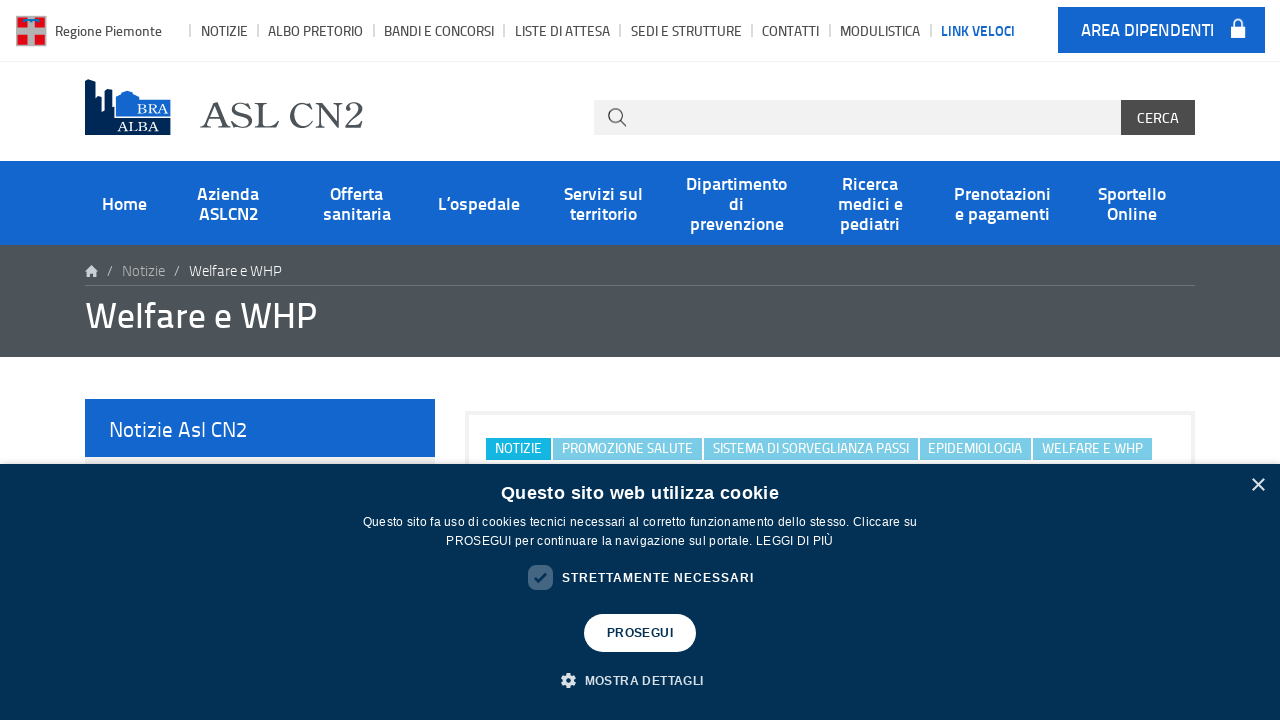

--- FILE ---
content_type: text/html; charset=UTF-8
request_url: https://www.aslcn2.it/categorie-notizie/welfare-e-whp/
body_size: 12967
content:
<!doctype html><html lang="it-IT"><head><meta charset="utf-8"><meta http-equiv="x-ua-compatible" content="ie=edge"><meta name="viewport" content="width=device-width, initial-scale=1"><meta name='robots' content='index, follow, max-image-preview:large, max-snippet:-1, max-video-preview:-1' /> <script defer type="text/javascript" charset="UTF-8" data-cs-platform="wordpress" src="//cdn.cookie-script.com/s/374248b8208febfe4272b0b06caea61a.js" id="cookie_script-js-with"></script> <title>Welfare e WHP - ASL CN2</title><link rel="canonical" href="https://www.aslcn2.it/categorie-notizie/welfare-e-whp/" /><meta property="og:locale" content="it_IT" /><meta property="og:type" content="article" /><meta property="og:title" content="Welfare e WHP - ASL CN2" /><meta property="og:url" content="https://www.aslcn2.it/categorie-notizie/welfare-e-whp/" /><meta property="og:site_name" content="ASL CN2" /><meta property="og:image" content="https://www.aslcn2.it/media/2020/07/asl-cn2-fb.jpg" /><meta property="og:image:width" content="1200" /><meta property="og:image:height" content="628" /><meta property="og:image:type" content="image/jpeg" /> <script type="application/ld+json" class="yoast-schema-graph">{"@context":"https://schema.org","@graph":[{"@type":"CollectionPage","@id":"https://www.aslcn2.it/categorie-notizie/welfare-e-whp/","url":"https://www.aslcn2.it/categorie-notizie/welfare-e-whp/","name":"Welfare e WHP - ASL CN2","isPartOf":{"@id":"https://www.aslcn2.it/#website"},"primaryImageOfPage":{"@id":"https://www.aslcn2.it/categorie-notizie/welfare-e-whp/#primaryimage"},"image":{"@id":"https://www.aslcn2.it/categorie-notizie/welfare-e-whp/#primaryimage"},"thumbnailUrl":"https://www.aslcn2.it/media/2026/01/Banner-bollettino-scaled.jpg","breadcrumb":{"@id":"https://www.aslcn2.it/categorie-notizie/welfare-e-whp/#breadcrumb"},"inLanguage":"it-IT"},{"@type":"ImageObject","inLanguage":"it-IT","@id":"https://www.aslcn2.it/categorie-notizie/welfare-e-whp/#primaryimage","url":"https://www.aslcn2.it/media/2026/01/Banner-bollettino-scaled.jpg","contentUrl":"https://www.aslcn2.it/media/2026/01/Banner-bollettino-scaled.jpg","width":2560,"height":1280},{"@type":"BreadcrumbList","@id":"https://www.aslcn2.it/categorie-notizie/welfare-e-whp/#breadcrumb","itemListElement":[{"@type":"ListItem","position":1,"name":"Home","item":"https://www.aslcn2.it/"},{"@type":"ListItem","position":2,"name":"Welfare e WHP"}]},{"@type":"WebSite","@id":"https://www.aslcn2.it/#website","url":"https://www.aslcn2.it/","name":"ASL CN2","description":"Azienda Sanitaria Locale CN2 Alba-Bra","potentialAction":[{"@type":"SearchAction","target":{"@type":"EntryPoint","urlTemplate":"https://www.aslcn2.it/?s={search_term_string}"},"query-input":{"@type":"PropertyValueSpecification","valueRequired":true,"valueName":"search_term_string"}}],"inLanguage":"it-IT"}]}</script> <link rel="alternate" type="application/rss+xml" title="ASL CN2 &raquo; Welfare e WHP Feed della categoria" href="https://www.aslcn2.it/categorie-notizie/welfare-e-whp/feed/" /><style id='wp-img-auto-sizes-contain-inline-css' type='text/css'>img:is([sizes=auto i],[sizes^="auto," i]){contain-intrinsic-size:3000px 1500px}
/*# sourceURL=wp-img-auto-sizes-contain-inline-css */</style><style id='wp-emoji-styles-inline-css' type='text/css'>img.wp-smiley, img.emoji {
		display: inline !important;
		border: none !important;
		box-shadow: none !important;
		height: 1em !important;
		width: 1em !important;
		margin: 0 0.07em !important;
		vertical-align: -0.1em !important;
		background: none !important;
		padding: 0 !important;
	}
/*# sourceURL=wp-emoji-styles-inline-css */</style><style id='classic-theme-styles-inline-css' type='text/css'>/*! This file is auto-generated */
.wp-block-button__link{color:#fff;background-color:#32373c;border-radius:9999px;box-shadow:none;text-decoration:none;padding:calc(.667em + 2px) calc(1.333em + 2px);font-size:1.125em}.wp-block-file__button{background:#32373c;color:#fff;text-decoration:none}
/*# sourceURL=/wp-includes/css/classic-themes.min.css */</style><link rel='stylesheet' id='wpdp-style2-css' href='https://www.aslcn2.it/wp-content/cache/autoptimize/css/autoptimize_single_7fd2bf3b427498e32b7b48f643716acf.css?t=1770151523&#038;ver=6.9' type='text/css' media='all' /><link rel='stylesheet' id='wpdp-style3-css' href='https://www.aslcn2.it/wp-content/cache/autoptimize/css/autoptimize_single_64dfb75ef30cbf691e7858dc1992b4df.css?ver=6.9' type='text/css' media='all' /><link rel='stylesheet' id='sage/css-css' href='https://www.aslcn2.it/wp-content/cache/autoptimize/css/autoptimize_single_fdd7345d6fd9a576f058c145b65d472f.css' type='text/css' media='all' /><link rel='stylesheet' id='jquery_te_style-css' href='https://www.aslcn2.it/wp-content/cache/autoptimize/css/autoptimize_single_5bbbb32980791de093808f79effa18c8.css' type='text/css' media='all' /> <script defer type="text/javascript" src="https://www.aslcn2.it/wp-includes/js/jquery/jquery.min.js?ver=3.7.1" id="jquery-core-js"></script> <script defer type="text/javascript" src="https://www.aslcn2.it/wp-includes/js/jquery/jquery-migrate.min.js?ver=3.4.1" id="jquery-migrate-js"></script> <script defer id="albo_ajax-script-js-extra" src="[data-uri]"></script> <script defer type="text/javascript" src="https://www.aslcn2.it/wp-content/cache/autoptimize/js/autoptimize_single_374503c56d16353019f417196455357f.js?ver=0.23" id="albo_ajax-script-js"></script> <script defer type="text/javascript" src="https://www.aslcn2.it/wp-includes/js/jquery/ui/core.min.js?ver=1.13.3" id="jquery-ui-core-js"></script> <script defer type="text/javascript" src="https://www.aslcn2.it/wp-includes/js/jquery/ui/datepicker.min.js?ver=1.13.3" id="jquery-ui-datepicker-js"></script> <script defer id="jquery-ui-datepicker-js-after" src="[data-uri]"></script> <script defer id="wpdp-scripts2-js-extra" src="[data-uri]"></script> <script defer type="text/javascript" src="https://www.aslcn2.it/wp-content/cache/autoptimize/js/autoptimize_single_9da2cec1a3af1f87f077b9374ab2951f.js?ver=6.9" id="wpdp-scripts2-js"></script> <script defer type="text/javascript" src="https://www.aslcn2.it/wp-content/cache/autoptimize/js/autoptimize_single_5dbcebeed65fb2ad0f9f5add75997af1.js?ver=6.9" id="wpdp-29761911-i18n-js"></script> <script defer type="text/javascript" src="https://www.aslcn2.it/wp-content/themes/asl-cn2-2020/plugins/jQuery-TE_v.1.4.0/jquery-te-1.4.0.min.js" id="jquery-te-js"></script> <link rel="https://api.w.org/" href="https://www.aslcn2.it/wp-json/" /><link rel="alternate" title="JSON" type="application/json" href="https://www.aslcn2.it/wp-json/wp/v2/categories/23124" /><link rel="EditURI" type="application/rsd+xml" title="RSD" href="https://www.aslcn2.it/xmlrpc.php?rsd" /><meta name="generator" content="WordPress 6.9" /><link rel="icon" href="https://www.aslcn2.it/media/2020/07/cropped-asl-cn-2-favicon-2020-32x32.jpg" sizes="32x32" /><link rel="icon" href="https://www.aslcn2.it/media/2020/07/cropped-asl-cn-2-favicon-2020-192x192.jpg" sizes="192x192" /><link rel="apple-touch-icon" href="https://www.aslcn2.it/media/2020/07/cropped-asl-cn-2-favicon-2020-180x180.jpg" /><meta name="msapplication-TileImage" content="https://www.aslcn2.it/media/2020/07/cropped-asl-cn-2-favicon-2020-270x270.jpg" /><style id='global-styles-inline-css' type='text/css'>:root{--wp--preset--aspect-ratio--square: 1;--wp--preset--aspect-ratio--4-3: 4/3;--wp--preset--aspect-ratio--3-4: 3/4;--wp--preset--aspect-ratio--3-2: 3/2;--wp--preset--aspect-ratio--2-3: 2/3;--wp--preset--aspect-ratio--16-9: 16/9;--wp--preset--aspect-ratio--9-16: 9/16;--wp--preset--color--black: #000000;--wp--preset--color--cyan-bluish-gray: #abb8c3;--wp--preset--color--white: #ffffff;--wp--preset--color--pale-pink: #f78da7;--wp--preset--color--vivid-red: #cf2e2e;--wp--preset--color--luminous-vivid-orange: #ff6900;--wp--preset--color--luminous-vivid-amber: #fcb900;--wp--preset--color--light-green-cyan: #7bdcb5;--wp--preset--color--vivid-green-cyan: #00d084;--wp--preset--color--pale-cyan-blue: #8ed1fc;--wp--preset--color--vivid-cyan-blue: #0693e3;--wp--preset--color--vivid-purple: #9b51e0;--wp--preset--gradient--vivid-cyan-blue-to-vivid-purple: linear-gradient(135deg,rgb(6,147,227) 0%,rgb(155,81,224) 100%);--wp--preset--gradient--light-green-cyan-to-vivid-green-cyan: linear-gradient(135deg,rgb(122,220,180) 0%,rgb(0,208,130) 100%);--wp--preset--gradient--luminous-vivid-amber-to-luminous-vivid-orange: linear-gradient(135deg,rgb(252,185,0) 0%,rgb(255,105,0) 100%);--wp--preset--gradient--luminous-vivid-orange-to-vivid-red: linear-gradient(135deg,rgb(255,105,0) 0%,rgb(207,46,46) 100%);--wp--preset--gradient--very-light-gray-to-cyan-bluish-gray: linear-gradient(135deg,rgb(238,238,238) 0%,rgb(169,184,195) 100%);--wp--preset--gradient--cool-to-warm-spectrum: linear-gradient(135deg,rgb(74,234,220) 0%,rgb(151,120,209) 20%,rgb(207,42,186) 40%,rgb(238,44,130) 60%,rgb(251,105,98) 80%,rgb(254,248,76) 100%);--wp--preset--gradient--blush-light-purple: linear-gradient(135deg,rgb(255,206,236) 0%,rgb(152,150,240) 100%);--wp--preset--gradient--blush-bordeaux: linear-gradient(135deg,rgb(254,205,165) 0%,rgb(254,45,45) 50%,rgb(107,0,62) 100%);--wp--preset--gradient--luminous-dusk: linear-gradient(135deg,rgb(255,203,112) 0%,rgb(199,81,192) 50%,rgb(65,88,208) 100%);--wp--preset--gradient--pale-ocean: linear-gradient(135deg,rgb(255,245,203) 0%,rgb(182,227,212) 50%,rgb(51,167,181) 100%);--wp--preset--gradient--electric-grass: linear-gradient(135deg,rgb(202,248,128) 0%,rgb(113,206,126) 100%);--wp--preset--gradient--midnight: linear-gradient(135deg,rgb(2,3,129) 0%,rgb(40,116,252) 100%);--wp--preset--font-size--small: 13px;--wp--preset--font-size--medium: 20px;--wp--preset--font-size--large: 36px;--wp--preset--font-size--x-large: 42px;--wp--preset--spacing--20: 0.44rem;--wp--preset--spacing--30: 0.67rem;--wp--preset--spacing--40: 1rem;--wp--preset--spacing--50: 1.5rem;--wp--preset--spacing--60: 2.25rem;--wp--preset--spacing--70: 3.38rem;--wp--preset--spacing--80: 5.06rem;--wp--preset--shadow--natural: 6px 6px 9px rgba(0, 0, 0, 0.2);--wp--preset--shadow--deep: 12px 12px 50px rgba(0, 0, 0, 0.4);--wp--preset--shadow--sharp: 6px 6px 0px rgba(0, 0, 0, 0.2);--wp--preset--shadow--outlined: 6px 6px 0px -3px rgb(255, 255, 255), 6px 6px rgb(0, 0, 0);--wp--preset--shadow--crisp: 6px 6px 0px rgb(0, 0, 0);}:where(.is-layout-flex){gap: 0.5em;}:where(.is-layout-grid){gap: 0.5em;}body .is-layout-flex{display: flex;}.is-layout-flex{flex-wrap: wrap;align-items: center;}.is-layout-flex > :is(*, div){margin: 0;}body .is-layout-grid{display: grid;}.is-layout-grid > :is(*, div){margin: 0;}:where(.wp-block-columns.is-layout-flex){gap: 2em;}:where(.wp-block-columns.is-layout-grid){gap: 2em;}:where(.wp-block-post-template.is-layout-flex){gap: 1.25em;}:where(.wp-block-post-template.is-layout-grid){gap: 1.25em;}.has-black-color{color: var(--wp--preset--color--black) !important;}.has-cyan-bluish-gray-color{color: var(--wp--preset--color--cyan-bluish-gray) !important;}.has-white-color{color: var(--wp--preset--color--white) !important;}.has-pale-pink-color{color: var(--wp--preset--color--pale-pink) !important;}.has-vivid-red-color{color: var(--wp--preset--color--vivid-red) !important;}.has-luminous-vivid-orange-color{color: var(--wp--preset--color--luminous-vivid-orange) !important;}.has-luminous-vivid-amber-color{color: var(--wp--preset--color--luminous-vivid-amber) !important;}.has-light-green-cyan-color{color: var(--wp--preset--color--light-green-cyan) !important;}.has-vivid-green-cyan-color{color: var(--wp--preset--color--vivid-green-cyan) !important;}.has-pale-cyan-blue-color{color: var(--wp--preset--color--pale-cyan-blue) !important;}.has-vivid-cyan-blue-color{color: var(--wp--preset--color--vivid-cyan-blue) !important;}.has-vivid-purple-color{color: var(--wp--preset--color--vivid-purple) !important;}.has-black-background-color{background-color: var(--wp--preset--color--black) !important;}.has-cyan-bluish-gray-background-color{background-color: var(--wp--preset--color--cyan-bluish-gray) !important;}.has-white-background-color{background-color: var(--wp--preset--color--white) !important;}.has-pale-pink-background-color{background-color: var(--wp--preset--color--pale-pink) !important;}.has-vivid-red-background-color{background-color: var(--wp--preset--color--vivid-red) !important;}.has-luminous-vivid-orange-background-color{background-color: var(--wp--preset--color--luminous-vivid-orange) !important;}.has-luminous-vivid-amber-background-color{background-color: var(--wp--preset--color--luminous-vivid-amber) !important;}.has-light-green-cyan-background-color{background-color: var(--wp--preset--color--light-green-cyan) !important;}.has-vivid-green-cyan-background-color{background-color: var(--wp--preset--color--vivid-green-cyan) !important;}.has-pale-cyan-blue-background-color{background-color: var(--wp--preset--color--pale-cyan-blue) !important;}.has-vivid-cyan-blue-background-color{background-color: var(--wp--preset--color--vivid-cyan-blue) !important;}.has-vivid-purple-background-color{background-color: var(--wp--preset--color--vivid-purple) !important;}.has-black-border-color{border-color: var(--wp--preset--color--black) !important;}.has-cyan-bluish-gray-border-color{border-color: var(--wp--preset--color--cyan-bluish-gray) !important;}.has-white-border-color{border-color: var(--wp--preset--color--white) !important;}.has-pale-pink-border-color{border-color: var(--wp--preset--color--pale-pink) !important;}.has-vivid-red-border-color{border-color: var(--wp--preset--color--vivid-red) !important;}.has-luminous-vivid-orange-border-color{border-color: var(--wp--preset--color--luminous-vivid-orange) !important;}.has-luminous-vivid-amber-border-color{border-color: var(--wp--preset--color--luminous-vivid-amber) !important;}.has-light-green-cyan-border-color{border-color: var(--wp--preset--color--light-green-cyan) !important;}.has-vivid-green-cyan-border-color{border-color: var(--wp--preset--color--vivid-green-cyan) !important;}.has-pale-cyan-blue-border-color{border-color: var(--wp--preset--color--pale-cyan-blue) !important;}.has-vivid-cyan-blue-border-color{border-color: var(--wp--preset--color--vivid-cyan-blue) !important;}.has-vivid-purple-border-color{border-color: var(--wp--preset--color--vivid-purple) !important;}.has-vivid-cyan-blue-to-vivid-purple-gradient-background{background: var(--wp--preset--gradient--vivid-cyan-blue-to-vivid-purple) !important;}.has-light-green-cyan-to-vivid-green-cyan-gradient-background{background: var(--wp--preset--gradient--light-green-cyan-to-vivid-green-cyan) !important;}.has-luminous-vivid-amber-to-luminous-vivid-orange-gradient-background{background: var(--wp--preset--gradient--luminous-vivid-amber-to-luminous-vivid-orange) !important;}.has-luminous-vivid-orange-to-vivid-red-gradient-background{background: var(--wp--preset--gradient--luminous-vivid-orange-to-vivid-red) !important;}.has-very-light-gray-to-cyan-bluish-gray-gradient-background{background: var(--wp--preset--gradient--very-light-gray-to-cyan-bluish-gray) !important;}.has-cool-to-warm-spectrum-gradient-background{background: var(--wp--preset--gradient--cool-to-warm-spectrum) !important;}.has-blush-light-purple-gradient-background{background: var(--wp--preset--gradient--blush-light-purple) !important;}.has-blush-bordeaux-gradient-background{background: var(--wp--preset--gradient--blush-bordeaux) !important;}.has-luminous-dusk-gradient-background{background: var(--wp--preset--gradient--luminous-dusk) !important;}.has-pale-ocean-gradient-background{background: var(--wp--preset--gradient--pale-ocean) !important;}.has-electric-grass-gradient-background{background: var(--wp--preset--gradient--electric-grass) !important;}.has-midnight-gradient-background{background: var(--wp--preset--gradient--midnight) !important;}.has-small-font-size{font-size: var(--wp--preset--font-size--small) !important;}.has-medium-font-size{font-size: var(--wp--preset--font-size--medium) !important;}.has-large-font-size{font-size: var(--wp--preset--font-size--large) !important;}.has-x-large-font-size{font-size: var(--wp--preset--font-size--x-large) !important;}
/*# sourceURL=global-styles-inline-css */</style></head><body class="archive category category-welfare-e-whp category-23124 wp-theme-asl-cn2-2020 sidebar-primary"><div class="d-none d-xl-block"><div class="top-banner" id="top-banner"><div class="container"><div class="row"><div class="col-12"><nav class="top-navbar navbar-expand-xl"><div class="menu-menu-top-container"><ul id="menu-menu-top" class="top-nav navbar-nav"><li id="menu-item-181660" class="regione-piemonte-link menu-item menu-item-type-custom menu-item-object-custom menu-item-181660"><a target="_blank" href="https://www.regione.piemonte.it/web/">Regione Piemonte</a></li><li id="menu-item-52594" class="first menu-item menu-item-type-post_type menu-item-object-page current_page_parent menu-item-52594"><a title="Notizie" rel="a" href="https://www.aslcn2.it/notizie/">Notizie</a></li><li id="menu-item-58114" class="menu-item menu-item-type-custom menu-item-object-custom menu-item-58114"><a rel="b" href="/ricerca-albo-pretorio/">Albo pretorio</a></li><li id="menu-item-90131" class="m-bandi-concorsi menu-item menu-item-type-custom menu-item-object-custom menu-item-has-children menu-item-90131 dropdown"><a title="Bandi e Concorsi" href="#" data-toggle="dropdown" class="dropdown-toggle" aria-haspopup="true">Bandi e Concorsi <span class="caret"></span></a><ul role="menu" class=" dropdown-menu"><li id="menu-item-56760" class="menu-item menu-item-type-custom menu-item-object-custom menu-item-56760"><a title="Bandi di gara e contratti" rel="c" href="/bandi-gara-contratti/">Bandi di gara e contratti</a></li><li id="menu-item-90130" class="menu-item menu-item-type-custom menu-item-object-custom menu-item-90130"><a title="Concorsi e avvisi" href="/concorsi-avvisi/">Concorsi e avvisi</a></li><li id="menu-item-103603" class="menu-item menu-item-type-post_type menu-item-object-page menu-item-103603"><a href="https://www.aslcn2.it/azienda-asl-cn2/amministrazione-trasparente/bandi-di-gara-e-contratti/programmazione-contrattuale-beni-servizi-lavori/">Programmazione contrattuale beni servizi lavori</a></li><li id="menu-item-172238" class="menu-item menu-item-type-custom menu-item-object-custom menu-item-172238"><a href="https://www.aslcn2.it/tipologie-concorsi/annunci-legali/">Annunci legali</a></li></ul></li><li id="menu-item-173611" class="menu-item menu-item-type-post_type menu-item-object-page menu-item-173611"><a href="https://www.aslcn2.it/liste-di-attesa/">Liste di attesa</a></li><li id="menu-item-52597" class="menu-item menu-item-type-post_type menu-item-object-page menu-item-52597"><a title="Sedi e strutture" rel="d" href="https://www.aslcn2.it/sedi-e-strutture/">Sedi e strutture</a></li><li id="menu-item-57097" class="menu-item menu-item-type-post_type menu-item-object-page menu-item-57097"><a rel="e" href="https://www.aslcn2.it/contatti-e-link/">Contatti</a></li><li id="menu-item-2112" class="menu-item menu-item-type-custom menu-item-object-custom menu-item-2112"><a title="Modulistica" rel="g" href="/modulistica/">Modulistica</a></li><li id="menu-item-2113" class="m-link-veloci menu-item menu-item-type-custom menu-item-object-custom menu-item-has-children menu-item-2113 dropdown"><a title="Link Veloci" href="#" data-toggle="dropdown" class="dropdown-toggle" aria-haspopup="true">Link veloci <span class="caret"></span></a><ul role="menu" class=" dropdown-menu"><li id="menu-item-2115" class="menu-item menu-item-type-post_type menu-item-object-page menu-item-2115"><a title="Orario di visita ai degenti" href="https://www.aslcn2.it/ospedale-michele-pietro-ferrero-verduno/orari-e-informazioni/orario-di-visita-ai-degenti/">Visita  ai degenti</a></li><li id="menu-item-2117" class="menu-item menu-item-type-post_type menu-item-object-page menu-item-2117"><a title="Ritiro referti" href="https://www.aslcn2.it/prenotazioni-e-pagamenti/ritiro-referti/">Ritiro referti</a></li><li id="menu-item-139715" class="menu-item menu-item-type-custom menu-item-object-custom menu-item-139715"><a href="https://www.aslcn2.it/prenotazioni-e-pagamenti/">Prenotazioni</a></li><li id="menu-item-2120" class="menu-item menu-item-type-post_type menu-item-object-page menu-item-2120"><a title="Guardia medica – servizio continuità assistenziale" href="https://www.aslcn2.it/ospedale-michele-pietro-ferrero-verduno/orari-e-informazioni/guardia-medica-servizio-continuita-assistenziale/">Guardia medica</a></li><li id="menu-item-2114" class="menu-item menu-item-type-post_type menu-item-object-page menu-item-2114"><a title="Pronto soccorso" href="https://www.aslcn2.it/ospedale-michele-pietro-ferrero-verduno/accoglienza-in-pronto-soccorso/">Pronto soccorso</a></li><li id="menu-item-105162" class="menu-item menu-item-type-post_type menu-item-object-page menu-item-105162"><a href="https://www.aslcn2.it/sicurezza-della-terapia-modulo-per-i-cittadini/">Questionari di gradimento per l’utenza</a></li><li id="menu-item-52605" class="menu-item menu-item-type-post_type menu-item-object-page menu-item-52605"><a title="Ricerca medici e pediatri" href="/medici-pediatri-aslcn2/">Ricerca medici e pediatri</a></li><li id="menu-item-2121" class="menu-item menu-item-type-post_type menu-item-object-page menu-item-2121"><a title="Guida al ricovero" href="https://www.aslcn2.it/guida-al-ricovero/">Guida al ricovero</a></li><li id="menu-item-144001" class="menu-item menu-item-type-post_type menu-item-object-page menu-item-144001"><a href="https://www.aslcn2.it/ospedale-michele-pietro-ferrero-verduno/cappellania-beato-sebastiano-valfre/">Assistenza Religiosa – Cappellania Beato Sebastiano Valfrè</a></li><li id="menu-item-52607" class="menu-item menu-item-type-post_type menu-item-object-page menu-item-52607"><a title="Sedi e strutture" href="https://www.aslcn2.it/sedi-e-strutture/">Ospedale Michele e Pietro Ferrero – Verduno</a></li><li id="menu-item-164938" class="menu-item menu-item-type-custom menu-item-object-custom menu-item-164938"><a target="_blank" href="https://albofornitori.aslcn2.it/">Albo Fornitori</a></li><li id="menu-item-183621" class="menu-item menu-item-type-post_type menu-item-object-page menu-item-183621"><a href="https://www.aslcn2.it/associazioni-di-volontariato/">Associazioni di volontariato</a></li><li id="menu-item-57102" class="menu-item menu-item-type-post_type menu-item-object-page menu-item-57102"><a title="Elenco Siti tematici" rel="f" href="https://www.aslcn2.it/link/">Link utili</a></li></ul></li><li id="menu-item-59711" class="area-dipendenti menu-item menu-item-type-custom menu-item-object-custom menu-item-59711"><a href="/area-dipendenti/">Area dipendenti</a></li></ul></div></nav></div></div></div></div><div class="brand-banner" id="brand-banner"><div class="container"><div class="row align-items-xl-end"><div class="col-12 col-md-5"> <a class="brand" title="ASL CN2" href="https://www.aslcn2.it/" accesskey="H"> <img src="https://www.aslcn2.it/wp-content/themes/asl-cn2-2020/dist/images/logo-asl.svg" class="img-fluid img-brand" alt="ASL CN2" title="ASL CN2" width="278" height="56"> </a></div><div class="col-md-7"><div class="main-search"><form id="search" action="/" method="get"><p class="input"><input id="s" type="text" name="s" value="" /></p><p class="button"><input class="btn btn-gray-text" id="searchsubmit" type="submit" value="Cerca" /></p></form></div></div></div></div></div></div><div class="main-banner" id="main-banner"><div class="container"><div class="d-block d-xl-none regione-piemonte-link-mobile"><a href="https://www.regione.piemonte.it/web/" target="_blank">Regione Piemonte</a></div><nav class="primary-navbar navbar navbar-expand-xl navbar-light"><div class="wrap-brand d-xl-none"> <a class="brand" title="ASL CN2" href="https://www.aslcn2.it/" accesskey="H"> <img src="https://www.aslcn2.it/wp-content/themes/asl-cn2-2020/dist/images/logo-asl.svg" class="img-fluid img-brand" alt="ASL CN2" title="ASL CN2" width="278" height="56"> </a></div><div class="icon navbar-toggler"data-toggle="collapse" data-target="#navbarSupportedContent"
 aria-controls="navbarSupportedContent" aria-expanded="false" aria-label="Toggle navigation"><div class="hamburger"></div></div><div class="collapse navbar-collapse justify-content-xl-center" id="navbarSupportedContent"><div class="menu-menu-principale-container"><ul id="menu-menu-principale" class="navbar-nav align-items-xl-stretch"><li id="menu-item-13" class="menu-home menu-item menu-item-type-post_type menu-item-object-page menu-item-home menu-item-13"><a title="Home" rel="H" href="https://www.aslcn2.it/">Home</a></li><li id="menu-item-52588" class="menu-azienda menu-item menu-item-type-post_type menu-item-object-page menu-item-52588"><a title="Azienda ASLCN2" rel="1" href="https://www.aslcn2.it/azienda-asl-cn2/">Azienda ASLCN2</a></li><li id="menu-item-52590" class="menu-specialita-mediche menu-item menu-item-type-post_type menu-item-object-page menu-item-52590"><a title="Offerta sanitaria" rel="4" href="https://www.aslcn2.it/offerta-sanitaria/">Offerta sanitaria</a></li><li id="menu-item-52589" class="menu-ospedale-alba-bra menu-item menu-item-type-post_type menu-item-object-page menu-item-52589"><a title="L&#8217;ospedale" rel="2" href="https://www.aslcn2.it/ospedale-michele-pietro-ferrero-verduno/">L&#8217;ospedale</a></li><li id="menu-item-52591" class="menu-servizi-territorio menu-item menu-item-type-post_type menu-item-object-page menu-item-52591"><a title="Servizi sul territorio" rel="3" href="https://www.aslcn2.it/servizi-sul-territorio/">Servizi sul territorio</a></li><li id="menu-item-52593" class="menu-prevenzione menu-item menu-item-type-post_type menu-item-object-page menu-item-52593"><a title="Dipartimento di prevenzione" rel="5" href="https://www.aslcn2.it/prevenzione/">Dipartimento di prevenzione</a></li><li id="menu-item-154930" class="menu-medicina-genere menu-item menu-item-type-post_type menu-item-object-page menu-item-154930"><a title="Ricerca medici e pediatri" href="/medici-pediatri-aslcn2/">Ricerca medici e pediatri</a></li><li id="menu-item-2223" class="menu-prenotazioni-pagamenti menu-item menu-item-type-post_type menu-item-object-page menu-item-2223"><a title="Prenotazion e pagamenti" rel="6" href="https://www.aslcn2.it/prenotazioni-e-pagamenti/">Prenotazioni e pagamenti</a></li><li id="menu-item-143158" class="menu-item menu-item-type-post_type menu-item-object-page menu-item-143158"><a href="https://www.aslcn2.it/sportello-online/">Sportello Online</a></li></ul></div><div class="d-xl-none"><div class="top-menu-wrap-mobile"><div class="menu-menu-top-container"><ul id="menu-menu-top-1" class="navbar-nav"><li class="regione-piemonte-link menu-item menu-item-type-custom menu-item-object-custom menu-item-181660"><a target="_blank" href="https://www.regione.piemonte.it/web/">Regione Piemonte</a></li><li class="first menu-item menu-item-type-post_type menu-item-object-page current_page_parent menu-item-52594"><a title="Notizie" rel="a" href="https://www.aslcn2.it/notizie/">Notizie</a></li><li class="menu-item menu-item-type-custom menu-item-object-custom menu-item-58114"><a rel="b" href="/ricerca-albo-pretorio/">Albo pretorio</a></li><li class="m-bandi-concorsi menu-item menu-item-type-custom menu-item-object-custom menu-item-has-children menu-item-90131 dropdown"><a title="Bandi e Concorsi" href="#" data-toggle="dropdown" class="dropdown-toggle" aria-haspopup="true">Bandi e Concorsi <span class="caret"></span></a><ul role="menu" class=" dropdown-menu"><li class="menu-item menu-item-type-custom menu-item-object-custom menu-item-56760"><a title="Bandi di gara e contratti" rel="c" href="/bandi-gara-contratti/">Bandi di gara e contratti</a></li><li class="menu-item menu-item-type-custom menu-item-object-custom menu-item-90130"><a title="Concorsi e avvisi" href="/concorsi-avvisi/">Concorsi e avvisi</a></li><li class="menu-item menu-item-type-post_type menu-item-object-page menu-item-103603"><a href="https://www.aslcn2.it/azienda-asl-cn2/amministrazione-trasparente/bandi-di-gara-e-contratti/programmazione-contrattuale-beni-servizi-lavori/">Programmazione contrattuale beni servizi lavori</a></li><li class="menu-item menu-item-type-custom menu-item-object-custom menu-item-172238"><a href="https://www.aslcn2.it/tipologie-concorsi/annunci-legali/">Annunci legali</a></li></ul></li><li class="menu-item menu-item-type-post_type menu-item-object-page menu-item-173611"><a href="https://www.aslcn2.it/liste-di-attesa/">Liste di attesa</a></li><li class="menu-item menu-item-type-post_type menu-item-object-page menu-item-52597"><a title="Sedi e strutture" rel="d" href="https://www.aslcn2.it/sedi-e-strutture/">Sedi e strutture</a></li><li class="menu-item menu-item-type-post_type menu-item-object-page menu-item-57097"><a rel="e" href="https://www.aslcn2.it/contatti-e-link/">Contatti</a></li><li class="menu-item menu-item-type-custom menu-item-object-custom menu-item-2112"><a title="Modulistica" rel="g" href="/modulistica/">Modulistica</a></li><li class="m-link-veloci menu-item menu-item-type-custom menu-item-object-custom menu-item-has-children menu-item-2113 dropdown"><a title="Link Veloci" href="#" data-toggle="dropdown" class="dropdown-toggle" aria-haspopup="true">Link veloci <span class="caret"></span></a><ul role="menu" class=" dropdown-menu"><li class="menu-item menu-item-type-post_type menu-item-object-page menu-item-2115"><a title="Orario di visita ai degenti" href="https://www.aslcn2.it/ospedale-michele-pietro-ferrero-verduno/orari-e-informazioni/orario-di-visita-ai-degenti/">Visita  ai degenti</a></li><li class="menu-item menu-item-type-post_type menu-item-object-page menu-item-2117"><a title="Ritiro referti" href="https://www.aslcn2.it/prenotazioni-e-pagamenti/ritiro-referti/">Ritiro referti</a></li><li class="menu-item menu-item-type-custom menu-item-object-custom menu-item-139715"><a href="https://www.aslcn2.it/prenotazioni-e-pagamenti/">Prenotazioni</a></li><li class="menu-item menu-item-type-post_type menu-item-object-page menu-item-2120"><a title="Guardia medica – servizio continuità assistenziale" href="https://www.aslcn2.it/ospedale-michele-pietro-ferrero-verduno/orari-e-informazioni/guardia-medica-servizio-continuita-assistenziale/">Guardia medica</a></li><li class="menu-item menu-item-type-post_type menu-item-object-page menu-item-2114"><a title="Pronto soccorso" href="https://www.aslcn2.it/ospedale-michele-pietro-ferrero-verduno/accoglienza-in-pronto-soccorso/">Pronto soccorso</a></li><li class="menu-item menu-item-type-post_type menu-item-object-page menu-item-105162"><a href="https://www.aslcn2.it/sicurezza-della-terapia-modulo-per-i-cittadini/">Questionari di gradimento per l’utenza</a></li><li class="menu-item menu-item-type-post_type menu-item-object-page menu-item-52605"><a title="Ricerca medici e pediatri" href="/medici-pediatri-aslcn2/">Ricerca medici e pediatri</a></li><li class="menu-item menu-item-type-post_type menu-item-object-page menu-item-2121"><a title="Guida al ricovero" href="https://www.aslcn2.it/guida-al-ricovero/">Guida al ricovero</a></li><li class="menu-item menu-item-type-post_type menu-item-object-page menu-item-144001"><a href="https://www.aslcn2.it/ospedale-michele-pietro-ferrero-verduno/cappellania-beato-sebastiano-valfre/">Assistenza Religiosa – Cappellania Beato Sebastiano Valfrè</a></li><li class="menu-item menu-item-type-post_type menu-item-object-page menu-item-52607"><a title="Sedi e strutture" href="https://www.aslcn2.it/sedi-e-strutture/">Ospedale Michele e Pietro Ferrero – Verduno</a></li><li class="menu-item menu-item-type-custom menu-item-object-custom menu-item-164938"><a target="_blank" href="https://albofornitori.aslcn2.it/">Albo Fornitori</a></li><li class="menu-item menu-item-type-post_type menu-item-object-page menu-item-183621"><a href="https://www.aslcn2.it/associazioni-di-volontariato/">Associazioni di volontariato</a></li><li class="menu-item menu-item-type-post_type menu-item-object-page menu-item-57102"><a title="Elenco Siti tematici" rel="f" href="https://www.aslcn2.it/link/">Link utili</a></li></ul></li><li class="area-dipendenti menu-item menu-item-type-custom menu-item-object-custom menu-item-59711"><a href="/area-dipendenti/">Area dipendenti</a></li></ul></div></div></div></div></nav></div></div><div class="d-xl-none"><div class="ricerca-mobile"><div class="container"><div class="main-search"><form id="search" action="/" method="get"><p class="input"><input id="s" type="text" name="s" value="" /></p><p class="button"><input class="btn btn-gray-text" id="searchsubmit" type="submit" value="Cerca" /></p></form></div></div></div></div><div class="wrapper-top-page"><div class="top-page top-default"><div class="container"><div class="row"><div class="col"><div class="breadcrumbs-wrapper"><ul class="breadcrumbs"><li class="home"><a title="Vai all'home page" href="https://www.aslcn2.it">Home</a></li><li class="post-root post post-post"><a title="Vai a Notizie." href="https://www.aslcn2.it/notizie/" class="post-root post post-post">Notizie</a></li><li class="archive taxonomy category current-item">Welfare e WHP</li></ul></div><div class="page-header"><h1>Welfare e WHP</h1></div></div></div></div></div></div><div class="wrap container" role="document"><div class="content row"><aside class="sidebar"><section class="widget-odd widget-last widget-first widget-1 widget lc_taxonomy-11 widget_lc_taxonomy"><div id="lct-widget-category-container" class="list-custom-taxonomy-widget"><h3>Notizie Asl CN2</h3><ul id="lct-widget-category"><li class="cat-item cat-item-23164"><a href="https://www.aslcn2.it/categorie-notizie/nomine/">Nomine</a></li><li class="cat-item cat-item-23161"><a href="https://www.aslcn2.it/categorie-notizie/caregiver/">caregiver</a></li><li class="cat-item cat-item-23160"><a href="https://www.aslcn2.it/categorie-notizie/good-news/">Good News</a></li><li class="cat-item cat-item-22402"><a href="https://www.aslcn2.it/categorie-notizie/notizie-generali/" title="Notizie generali">Notizie</a></li><li class="cat-item cat-item-22404"><a href="https://www.aslcn2.it/categorie-notizie/promozione-salute-3/" title="Promozione Salute">Promozione Salute</a></li><li class="cat-item cat-item-23163"><a href="https://www.aslcn2.it/categorie-notizie/ricerca-clinica/">Ricerca Clinica</a></li><li class="cat-item cat-item-22413"><a href="https://www.aslcn2.it/categorie-notizie/corso-di-laurea-infermieristica/" title="Corso di Laurea Infermieristica">Corso di Laurea Infermieristica</a></li><li class="cat-item cat-item-22403"><a href="https://www.aslcn2.it/categorie-notizie/igiene-alimenti/" title="Igiene Alimenti">Igiene Alimenti</a></li><li class="cat-item cat-item-22749"><a href="https://www.aslcn2.it/categorie-notizie/sistema-di-sorveglianza-salute-italia-passi/">Sistema di sorveglianza PASSI</a></li><li class="cat-item cat-item-22407"><a href="https://www.aslcn2.it/categorie-notizie/prevenzione-e-sicurezza-ambienti-di-lavoro/" title="Prevenzione e sicurezza ambienti di lavoro">Prevenzione e sicurezza ambienti di lavoro</a></li><li class="cat-item cat-item-1083"><a href="https://www.aslcn2.it/categorie-notizie/epidemiologia/" title="Epidemiologia">Epidemiologia</a></li><li class="cat-item cat-item-22409"><a href="https://www.aslcn2.it/categorie-notizie/corsi-2/" title="Corsi">Corsi</a></li><li class="cat-item cat-item-23045"><a href="https://www.aslcn2.it/categorie-notizie/attenti-allo-spreco/">Attenti allo spreco</a></li><li class="cat-item cat-item-22405"><a href="https://www.aslcn2.it/categorie-notizie/comunicaz-cral/" title="Comunicaz. CRAL">Comunicazioni CRAL</a></li><li class="cat-item cat-item-22412"><a href="https://www.aslcn2.it/categorie-notizie/conferenze-e-congressi/" title="Conferenze e congressi">Conferenze e congressi</a></li><li class="cat-item cat-item-23123"><a href="https://www.aslcn2.it/categorie-notizie/sostenibilita-ambientale/">Sostenibilità ambientale</a></li><li class="cat-item cat-item-23124 current-cat"><a aria-current="page" href="https://www.aslcn2.it/categorie-notizie/welfare-e-whp/">Welfare e WHP</a></li><li class="cat-item cat-item-23158"><a href="https://www.aslcn2.it/categorie-notizie/nutrizione-clinica/">Nutrizione clinica</a></li></ul></div></section></aside><main class="main"><article class="grid-item post-185614 post type-post status-publish format-standard has-post-thumbnail hentry category-notizie-generali category-promozione-salute-3 category-sistema-di-sorveglianza-salute-italia-passi category-epidemiologia category-welfare-e-whp"><div class="inside-type-post"><div class="category-post-services"><div class="wrap-entry-meta"> <a href="https://www.aslcn2.it/categorie-notizie/notizie-generali/" style="background:#14b7e2!important;" class="meta">Notizie</a><a href="https://www.aslcn2.it/categorie-notizie/promozione-salute-3/" style="background:#7acce7!important;" class="meta">Promozione Salute</a><a href="https://www.aslcn2.it/categorie-notizie/sistema-di-sorveglianza-salute-italia-passi/" style="background:#7acce7!important;" class="meta">Sistema di sorveglianza PASSI</a><a href="https://www.aslcn2.it/categorie-notizie/epidemiologia/" style="background:#7acce7!important;" class="meta">Epidemiologia</a><a href="https://www.aslcn2.it/categorie-notizie/welfare-e-whp/" style="background:#7acce7!important;" class="meta">Welfare e WHP</a> <span class="time">07/01/2026</span></div></div><div class="inside-type-post-contenuto"><div class="entry-text"><h2><a href="https://www.aslcn2.it/pubblicata-la-xxvi-edizione-del-bollettino-epidemiologico-dellasl-cn2/">Pubblicata la XXVI EDIZIONE del Bollettino Epidemiologico dell’ASL CN2</a></h2><div class="entry-summary"> <a href="https://www.aslcn2.it/pubblicata-la-xxvi-edizione-del-bollettino-epidemiologico-dellasl-cn2/"><p>&nbsp; Per il secondo anno consecutivo nella rinnovata versione Open Access, il “Bollettino Epidemiologico e Prospettive di Sanità Pubblica” (BE.PSP) si conferma un prezioso strumento &hellip; <a class="read-more" href="https://www.aslcn2.it/pubblicata-la-xxvi-edizione-del-bollettino-epidemiologico-dellasl-cn2/">Leggi tutto</a></p> </a></div></div><div class="entry-thumb"> <img width="500" height="250" src="https://www.aslcn2.it/media/2026/01/Banner-bollettino-500x250.jpg" class="img-fluid wp-post-image" alt="" decoding="async" srcset="https://www.aslcn2.it/media/2026/01/Banner-bollettino-500x250.jpg 500w, https://www.aslcn2.it/media/2026/01/Banner-bollettino-1024x512.jpg 1024w, https://www.aslcn2.it/media/2026/01/Banner-bollettino-768x384.jpg 768w, https://www.aslcn2.it/media/2026/01/Banner-bollettino-1536x768.jpg 1536w, https://www.aslcn2.it/media/2026/01/Banner-bollettino-2048x1024.jpg 2048w, https://www.aslcn2.it/media/2026/01/Banner-bollettino-1600x800.jpg 1600w" sizes="(max-width: 500px) 100vw, 500px" /></div></div><div class="download-section"></div></div></article><article class="grid-item post-184524 post type-post status-publish format-standard has-post-thumbnail hentry category-notizie-generali category-conferenze-e-congressi category-welfare-e-whp"><div class="inside-type-post"><div class="category-post-services"><div class="wrap-entry-meta"> <a href="https://www.aslcn2.it/categorie-notizie/notizie-generali/" style="background:#14b7e2!important;" class="meta">Notizie</a><a href="https://www.aslcn2.it/categorie-notizie/conferenze-e-congressi/" style="background:#7acce7!important;" class="meta">Conferenze e congressi</a><a href="https://www.aslcn2.it/categorie-notizie/welfare-e-whp/" style="background:#7acce7!important;" class="meta">Welfare e WHP</a> <span class="time">25/11/2025</span></div></div><div class="inside-type-post-contenuto"><div class="entry-text"><h2><a href="https://www.aslcn2.it/talenti-latenti-nasce-una-rete-dimpresa/">“TALENTI LATENTI”: nasce una rete d&#8217;impresa</a></h2><div class="entry-summary"> <a href="https://www.aslcn2.it/talenti-latenti-nasce-una-rete-dimpresa/"><p>Il progetto “Talenti Latenti: Una governance per la salute della comunità”, promosso dall’ASL CN2 e sostenuto dalla Fondazione CRC, compie un passo decisivo nel proprio percorso di sviluppo &hellip; <a class="read-more" href="https://www.aslcn2.it/talenti-latenti-nasce-una-rete-dimpresa/">Leggi tutto</a></p> </a></div></div><div class="entry-thumb"> <img width="500" height="150" src="https://www.aslcn2.it/media/2025/11/Cattura-1-500x150.png" class="img-fluid wp-post-image" alt="" decoding="async" loading="lazy" srcset="https://www.aslcn2.it/media/2025/11/Cattura-1-500x150.png 500w, https://www.aslcn2.it/media/2025/11/Cattura-1-1024x306.png 1024w, https://www.aslcn2.it/media/2025/11/Cattura-1-768x230.png 768w, https://www.aslcn2.it/media/2025/11/Cattura-1.png 1440w" sizes="auto, (max-width: 500px) 100vw, 500px" /></div></div><div class="download-section"> <a href="https://www.aslcn2.it/media/2025/11/locandina-Convegno-Talenti-Latenti-2-12.pdf" class="download"> <span class="icon"></span> <span class="title"> Locandina convegno </span> </a></div></div></article><article class="grid-item post-184374 post type-post status-publish format-standard has-post-thumbnail hentry category-notizie-generali category-promozione-salute-3 category-welfare-e-whp"><div class="inside-type-post"><div class="category-post-services"><div class="wrap-entry-meta"> <a href="https://www.aslcn2.it/categorie-notizie/notizie-generali/" style="background:#14b7e2!important;" class="meta">Notizie</a><a href="https://www.aslcn2.it/categorie-notizie/promozione-salute-3/" style="background:#7acce7!important;" class="meta">Promozione Salute</a><a href="https://www.aslcn2.it/categorie-notizie/welfare-e-whp/" style="background:#7acce7!important;" class="meta">Welfare e WHP</a> <span class="time">19/11/2025</span></div></div><div class="inside-type-post-contenuto"><div class="entry-text"><h2><a href="https://www.aslcn2.it/25-novembre-sta-a-noi-dire-basta/">25 novembre &#8211; Sta a noi dire BASTA!</a></h2><div class="entry-summary"> <a href="https://www.aslcn2.it/25-novembre-sta-a-noi-dire-basta/"><p>Giornata internazionale per l’eliminazione della violenza contro le donne – 25 novembre &nbsp; In occasione della Giornata internazionale per l’eliminazione della violenza contro le donne, &hellip; <a class="read-more" href="https://www.aslcn2.it/25-novembre-sta-a-noi-dire-basta/">Leggi tutto</a></p> </a></div></div><div class="entry-thumb"> <img width="500" height="250" src="https://www.aslcn2.it/media/2025/11/Banner-25-novembre-500x250.jpg" class="img-fluid wp-post-image" alt="" decoding="async" loading="lazy" srcset="https://www.aslcn2.it/media/2025/11/Banner-25-novembre-500x250.jpg 500w, https://www.aslcn2.it/media/2025/11/Banner-25-novembre-1024x512.jpg 1024w, https://www.aslcn2.it/media/2025/11/Banner-25-novembre-768x384.jpg 768w, https://www.aslcn2.it/media/2025/11/Banner-25-novembre-1536x768.jpg 1536w, https://www.aslcn2.it/media/2025/11/Banner-25-novembre-2048x1024.jpg 2048w, https://www.aslcn2.it/media/2025/11/Banner-25-novembre-1600x800.jpg 1600w" sizes="auto, (max-width: 500px) 100vw, 500px" /></div></div><div class="download-section"> <a href="https://www.aslcn2.it/media/2025/11/PROGRAMMA-ASL-24_11.pdf" class="download"> <span class="icon"></span> <span class="title"> Programma 24 novembre Verduno </span> </a> <a href="https://www.aslcn2.it/media/2025/11/CALENDARIO-EVENTI.pdf" class="download"> <span class="icon"></span> <span class="title"> Calendario eventi territoriali </span> </a> <a href="https://www.aslcn2.it/media/2025/11/Locandina-USCIRE-DALLA-VIOLENZA.pdf" class="download"> <span class="icon"></span> <span class="title"> Locandina USCIRE DALLA VIOLENZA </span> </a> <a href="https://www.aslcn2.it/media/2025/11/BROCHURE-ver-2024.pdf" class="download"> <span class="icon"></span> <span class="title"> Brochure multilingua USCIRE DALLA VIOLENZA </span> </a></div></div></article><article class="grid-item post-183369 post type-post status-publish format-standard has-post-thumbnail hentry category-notizie-generali category-promozione-salute-3 category-conferenze-e-congressi category-welfare-e-whp"><div class="inside-type-post"><div class="category-post-services"><div class="wrap-entry-meta"> <a href="https://www.aslcn2.it/categorie-notizie/notizie-generali/" style="background:#14b7e2!important;" class="meta">Notizie</a><a href="https://www.aslcn2.it/categorie-notizie/promozione-salute-3/" style="background:#7acce7!important;" class="meta">Promozione Salute</a><a href="https://www.aslcn2.it/categorie-notizie/conferenze-e-congressi/" style="background:#7acce7!important;" class="meta">Conferenze e congressi</a><a href="https://www.aslcn2.it/categorie-notizie/welfare-e-whp/" style="background:#7acce7!important;" class="meta">Welfare e WHP</a> <span class="time">21/10/2025</span></div></div><div class="inside-type-post-contenuto"><div class="entry-text"><h2><a href="https://www.aslcn2.it/larte-del-dormire/">L&#8217;arte del dormire</a></h2><div class="entry-summary"> <a href="https://www.aslcn2.it/larte-del-dormire/"><p>&#8220;Giovedì di Talenti”: un nuovo incontro dedicato al sonno e al benessere &nbsp; Prosegue la serie di appuntamenti dei “Giovedì di Talenti” con un incontro &hellip; <a class="read-more" href="https://www.aslcn2.it/larte-del-dormire/">Leggi tutto</a></p> </a></div></div><div class="entry-thumb"> <img width="500" height="269" src="https://www.aslcn2.it/media/2025/10/Cattura-500x269.png" class="img-fluid wp-post-image" alt="" decoding="async" loading="lazy" srcset="https://www.aslcn2.it/media/2025/10/Cattura-500x269.png 500w, https://www.aslcn2.it/media/2025/10/Cattura.png 503w" sizes="auto, (max-width: 500px) 100vw, 500px" /></div></div><div class="download-section"> <a href="https://www.aslcn2.it/media/2025/10/Locandina-3010-definitiva.pdf" class="download"> <span class="icon"></span> <span class="title"> Locandina incontro </span> </a></div></div></article><article class="grid-item post-182913 post type-post status-publish format-standard has-post-thumbnail hentry category-notizie-generali category-promozione-salute-3 category-sostenibilita-ambientale category-welfare-e-whp"><div class="inside-type-post"><div class="category-post-services"><div class="wrap-entry-meta"> <a href="https://www.aslcn2.it/categorie-notizie/notizie-generali/" style="background:#14b7e2!important;" class="meta">Notizie</a><a href="https://www.aslcn2.it/categorie-notizie/promozione-salute-3/" style="background:#7acce7!important;" class="meta">Promozione Salute</a><a href="https://www.aslcn2.it/categorie-notizie/sostenibilita-ambientale/" style="background:#7acce7!important;" class="meta">Sostenibilità ambientale</a><a href="https://www.aslcn2.it/categorie-notizie/welfare-e-whp/" style="background:#7acce7!important;" class="meta">Welfare e WHP</a> <span class="time">08/10/2025</span></div></div><div class="inside-type-post-contenuto"><div class="entry-text"><h2><a href="https://www.aslcn2.it/182913-2/">Stammi Bene &#8211; Il gruppo di Cammino dell&#8217;Ospedale</a></h2><div class="entry-summary"> <a href="https://www.aslcn2.it/182913-2/"><p>Nasce il Gruppo di Cammino dell’Ospedale Ferrero di Verduno! 🚶 Un invito aperto a tutti &#8211; dipendenti, volontari, pazienti e familiari &#8211; per scoprire il &hellip; <a class="read-more" href="https://www.aslcn2.it/182913-2/">Leggi tutto</a></p> </a></div></div><div class="entry-thumb"> <img width="500" height="707" src="https://www.aslcn2.it/media/2025/10/WhatsApp-Image-2025-10-08-at-12.48.33-500x707.jpeg" class="img-fluid wp-post-image" alt="" decoding="async" loading="lazy" srcset="https://www.aslcn2.it/media/2025/10/WhatsApp-Image-2025-10-08-at-12.48.33-500x707.jpeg 500w, https://www.aslcn2.it/media/2025/10/WhatsApp-Image-2025-10-08-at-12.48.33-1024x1449.jpeg 1024w, https://www.aslcn2.it/media/2025/10/WhatsApp-Image-2025-10-08-at-12.48.33-768x1086.jpeg 768w, https://www.aslcn2.it/media/2025/10/WhatsApp-Image-2025-10-08-at-12.48.33-1086x1536.jpeg 1086w, https://www.aslcn2.it/media/2025/10/WhatsApp-Image-2025-10-08-at-12.48.33.jpeg 1131w" sizes="auto, (max-width: 500px) 100vw, 500px" /></div></div><div class="download-section"></div></div></article><article class="grid-item post-182150 post type-post status-publish format-standard hentry category-notizie-generali category-promozione-salute-3 category-corsi-2 category-conferenze-e-congressi category-welfare-e-whp"><div class="inside-type-post"><div class="category-post-services"><div class="wrap-entry-meta"> <a href="https://www.aslcn2.it/categorie-notizie/notizie-generali/" style="background:#14b7e2!important;" class="meta">Notizie</a><a href="https://www.aslcn2.it/categorie-notizie/promozione-salute-3/" style="background:#7acce7!important;" class="meta">Promozione Salute</a><a href="https://www.aslcn2.it/categorie-notizie/corsi-2/" style="background:#009cc5!important;" class="meta">Corsi</a><a href="https://www.aslcn2.it/categorie-notizie/conferenze-e-congressi/" style="background:#7acce7!important;" class="meta">Conferenze e congressi</a><a href="https://www.aslcn2.it/categorie-notizie/welfare-e-whp/" style="background:#7acce7!important;" class="meta">Welfare e WHP</a> <span class="time">17/09/2025</span></div></div><div class="inside-type-post-contenuto"><div class="entry-text"><h2><a href="https://www.aslcn2.it/nutriamo-il-futuro-un-viaggio-alla-scoperta-della-dieta-mediterranea/">Nutriamo il futuro: un viaggio alla scoperta della dieta mediterranea</a></h2><div class="entry-summary"> <a href="https://www.aslcn2.it/nutriamo-il-futuro-un-viaggio-alla-scoperta-della-dieta-mediterranea/"><p>&nbsp; Nell’ambito del Programma 3 del Piano Locale della Prevenzione – Luoghi di lavoro che promuovono salute, la ASL CN2 punta all’obiettivo di far diventare &hellip; <a class="read-more" href="https://www.aslcn2.it/nutriamo-il-futuro-un-viaggio-alla-scoperta-della-dieta-mediterranea/">Leggi tutto</a></p> </a></div></div></div><div class="download-section"> <a href="https://www.aslcn2.it/media/2025/09/Poster-convegno.pdf" class="download"> <span class="icon"></span> <span class="title"> Poster convegno </span> </a> <a href="https://www.aslcn2.it/media/2025/09/Programma-Convegno.pdf" class="download"> <span class="icon"></span> <span class="title"> Programma Convegno </span> </a></div></div></article><article class="grid-item post-181244 post type-post status-publish format-standard has-post-thumbnail hentry category-notizie-generali category-sostenibilita-ambientale category-welfare-e-whp"><div class="inside-type-post"><div class="category-post-services"><div class="wrap-entry-meta"> <a href="https://www.aslcn2.it/categorie-notizie/notizie-generali/" style="background:#14b7e2!important;" class="meta">Notizie</a><a href="https://www.aslcn2.it/categorie-notizie/sostenibilita-ambientale/" style="background:#7acce7!important;" class="meta">Sostenibilità ambientale</a><a href="https://www.aslcn2.it/categorie-notizie/welfare-e-whp/" style="background:#7acce7!important;" class="meta">Welfare e WHP</a> <span class="time">05/08/2025</span></div></div><div class="inside-type-post-contenuto"><div class="entry-text"><h2><a href="https://www.aslcn2.it/contrasporto-mobilita-sostenibile/">ConTrasporto: mobilità sostenibile per i dipendenti ASL CN2 (e non solo!)</a></h2><div class="entry-summary"> <a href="https://www.aslcn2.it/contrasporto-mobilita-sostenibile/"><p>ConTrasporto è un&#8217;importante opportunità per sostenere la mobilità sostenibile nelle Langhe e nel Roero. L’iniziativa mira a creare un servizio di trasporto a chiamata pensato &hellip; <a class="read-more" href="https://www.aslcn2.it/contrasporto-mobilita-sostenibile/">Leggi tutto</a></p> </a></div></div><div class="entry-thumb"> <img width="500" height="245" src="https://www.aslcn2.it/media/2025/08/conTrasporto-500x245.jpg" class="img-fluid wp-post-image" alt="" decoding="async" loading="lazy" srcset="https://www.aslcn2.it/media/2025/08/conTrasporto-500x245.jpg 500w, https://www.aslcn2.it/media/2025/08/conTrasporto-1024x501.jpg 1024w, https://www.aslcn2.it/media/2025/08/conTrasporto-768x376.jpg 768w, https://www.aslcn2.it/media/2025/08/conTrasporto-1536x751.jpg 1536w, https://www.aslcn2.it/media/2025/08/conTrasporto-1600x783.jpg 1600w, https://www.aslcn2.it/media/2025/08/conTrasporto.jpg 1875w" sizes="auto, (max-width: 500px) 100vw, 500px" /></div></div><div class="download-section"></div></div></article><article class="grid-item post-173002 post type-post status-publish format-standard has-post-thumbnail hentry category-notizie-generali category-promozione-salute-3 category-welfare-e-whp"><div class="inside-type-post"><div class="category-post-services"><div class="wrap-entry-meta"> <a href="https://www.aslcn2.it/categorie-notizie/notizie-generali/" style="background:#14b7e2!important;" class="meta">Notizie</a><a href="https://www.aslcn2.it/categorie-notizie/promozione-salute-3/" style="background:#7acce7!important;" class="meta">Promozione Salute</a><a href="https://www.aslcn2.it/categorie-notizie/welfare-e-whp/" style="background:#7acce7!important;" class="meta">Welfare e WHP</a> <span class="time">19/11/2024</span></div></div><div class="inside-type-post-contenuto"><div class="entry-text"><h2><a href="https://www.aslcn2.it/giornata-contro-la-violenza-sulle-donne/">Giornata contro la violenza sulle donne</a></h2><div class="entry-summary"> <a href="https://www.aslcn2.it/giornata-contro-la-violenza-sulle-donne/"><p>&nbsp; La Direzione dell’ASL CN2 si unisce alla Rete antiviolenza attiva all’interno della nostra Azienda nella partecipazione alle attività dedicate, lunedì 25 novembre, alla Giornata &hellip; <a class="read-more" href="https://www.aslcn2.it/giornata-contro-la-violenza-sulle-donne/">Leggi tutto</a></p> </a></div></div><div class="entry-thumb"> <img width="500" height="250" src="https://www.aslcn2.it/media/2024/11/Banner-25-novembre-500x250.jpg" class="img-fluid wp-post-image" alt="" decoding="async" loading="lazy" srcset="https://www.aslcn2.it/media/2024/11/Banner-25-novembre-500x250.jpg 500w, https://www.aslcn2.it/media/2024/11/Banner-25-novembre-1024x512.jpg 1024w, https://www.aslcn2.it/media/2024/11/Banner-25-novembre-768x384.jpg 768w, https://www.aslcn2.it/media/2024/11/Banner-25-novembre-1536x768.jpg 1536w, https://www.aslcn2.it/media/2024/11/Banner-25-novembre-2048x1024.jpg 2048w, https://www.aslcn2.it/media/2024/11/Banner-25-novembre-1600x800.jpg 1600w" sizes="auto, (max-width: 500px) 100vw, 500px" /></div></div><div class="download-section"> <a href="https://www.aslcn2.it/media/2024/11/Invito-25.pdf" class="download"> <span class="icon"></span> <span class="title"> Invito 25 novembre </span> </a> <a href="https://www.aslcn2.it/media/2024/11/Locandina-USCIRE-DALLA-VIOLENZA-ver-2024.pdf" class="download"> <span class="icon"></span> <span class="title"> Locandina Uscire dalla violenza </span> </a> <a href="https://www.aslcn2.it/media/2024/11/BROCHURE-ver-2024.pdf" class="download"> <span class="icon"></span> <span class="title"> Brochure USCIRE DALLA VIOLENZA </span> </a></div></div></article><article class="grid-item post-161660 post type-post status-publish format-standard has-post-thumbnail hentry category-notizie-generali category-promozione-salute-3 category-prevenzione-e-sicurezza-ambienti-di-lavoro category-corsi-2 category-conferenze-e-congressi category-welfare-e-whp"><div class="inside-type-post"><div class="category-post-services"><div class="wrap-entry-meta"> <a href="https://www.aslcn2.it/categorie-notizie/notizie-generali/" style="background:#14b7e2!important;" class="meta">Notizie</a><a href="https://www.aslcn2.it/categorie-notizie/promozione-salute-3/" style="background:#7acce7!important;" class="meta">Promozione Salute</a><a href="https://www.aslcn2.it/categorie-notizie/prevenzione-e-sicurezza-ambienti-di-lavoro/" style="background:#7acce7!important;" class="meta">Prevenzione e sicurezza ambienti di lavoro</a><a href="https://www.aslcn2.it/categorie-notizie/corsi-2/" style="background:#009cc5!important;" class="meta">Corsi</a><a href="https://www.aslcn2.it/categorie-notizie/conferenze-e-congressi/" style="background:#7acce7!important;" class="meta">Conferenze e congressi</a><a href="https://www.aslcn2.it/categorie-notizie/welfare-e-whp/" style="background:#7acce7!important;" class="meta">Welfare e WHP</a> <span class="time">12/10/2023</span></div></div><div class="inside-type-post-contenuto"><div class="entry-text"><h2><a href="https://www.aslcn2.it/stammi-bene-insieme-verso-il-benessere/">Stammi Bene – Insieme verso il benessere</a></h2><div class="entry-summary"> <a href="https://www.aslcn2.it/stammi-bene-insieme-verso-il-benessere/"><p>L’ASL CN2, nell’ambito del Piano Locale della Prevenzione, attraverso il Programma 3 &#8211; Luoghi di lavoro che promuovono salute, persegue l’obiettivo di rendere i luoghi &hellip; <a class="read-more" href="https://www.aslcn2.it/stammi-bene-insieme-verso-il-benessere/">Leggi tutto</a></p> </a></div></div><div class="entry-thumb"> <img width="500" height="375" src="https://www.aslcn2.it/media/2023/10/Immagine-Convegno-stammi-bene-500x375.jpg" class="img-fluid wp-post-image" alt="" decoding="async" loading="lazy" srcset="https://www.aslcn2.it/media/2023/10/Immagine-Convegno-stammi-bene-500x375.jpg 500w, https://www.aslcn2.it/media/2023/10/Immagine-Convegno-stammi-bene-768x576.jpg 768w, https://www.aslcn2.it/media/2023/10/Immagine-Convegno-stammi-bene.jpg 800w" sizes="auto, (max-width: 500px) 100vw, 500px" /></div></div><div class="download-section"> <a href="https://www.aslcn2.it/media/2023/10/LocandinaCONVEGNO.pdf" class="download"> <span class="icon"></span> <span class="title"> Locandina </span> </a></div></div></article></main></div></div><footer id="contentInfo" class="content-info"><div class="footer-link"></div><div class="footer-istituzionale"><div class="container"><div class="row"><section id="custom_post_widget-13" class="widget-odd widget-first widget-1 widget widget_custom_post_widget"><div class="inner-section"><div class="logo-footer mb-3"><img class="img-fluid size-full wp-image-138352" src="https://www.aslcn2.it/media/2016/05/logo-footer-bianco.png" alt="ASL CN 2 - Alba Bra" width="108" height="91" /></div> <a class="link-to-youtube" title="Link al sito: YouTube Asl Cn2" href="http://www.youtube.com/user/AslCn2" target="_blank" rel="noopener noreferrer"><img class="img-fluid size-full wp-image-140610" title="Canale YouTube Asl Cn2" src="https://www.aslcn2.it/media/2016/05/youtubelogo.png" alt="Canale YouTube Asl Cn2" width="110" height="auto" /><br /> Visita il nostro canale YouTube</a> <a class="link-to-youtube" title="Link al sito: Linkedin Asl Cn2" href="https://it.linkedin.com/company/aslcn2" target="_blank" rel="noopener noreferrer"><img class="img-fluid size-full wp-image-160949" src="https://www.aslcn2.it/media/2016/05/linkedinlogo.png" alt="Pagina Linkedin Asl Cn2" width="110" height="auto" /><br /> Visita la nostra pagina LinkedIn</a> <a class="link-to-youtube" title="Link al sito: Whatsapp Asl Cn2" href="https://whatsapp.com/channel/0029VbC26OO5Ui2cvWoaz0062" target="_blank" rel="noopener noreferrer"><img class="img-fluid" src="https://www.aslcn2.it/media/2016/05/wp.png" alt="" width="75" height="auto" /><br /> Iscriviti al canale Whatsapp</a></div></section><section id="nav_menu-22" class="widget-even widget-2 widget widget_nav_menu"><div class="inner-section"><h3 class="widgettitle">ASL CN2</h3><div class="menu-footer-aslcn2-container"><ul id="menu-footer-aslcn2" class="menu"><li id="menu-item-138845" class="menu-item menu-item-type-post_type menu-item-object-page menu-item-138845"><a href="https://www.aslcn2.it/area-dipendenti/">Area dipendenti</a></li><li id="menu-item-57576" class="menu-item menu-item-type-post_type menu-item-object-page menu-item-57576"><a href="https://www.aslcn2.it/azienda-asl-cn2/">Azienda ASL CN2</a></li><li id="menu-item-57579" class="menu-item menu-item-type-post_type menu-item-object-page menu-item-57579"><a href="https://www.aslcn2.it/sedi-e-strutture/">Ospedale Michele e Pietro Ferrero – Verduno</a></li><li id="menu-item-57580" class="menu-item menu-item-type-post_type menu-item-object-page menu-item-57580"><a href="https://www.aslcn2.it/azienda-asl-cn2/amministrazione/staff-della-direzione-generale/servizio-legale/">Servizio Legale</a></li><li id="menu-item-57578" class="menu-item menu-item-type-post_type menu-item-object-page current_page_parent menu-item-57578"><a href="https://www.aslcn2.it/notizie/">Notizie</a></li></ul></div></div></section><section id="nav_menu-23" class="widget-odd widget-3 widget widget_nav_menu"><div class="inner-section"><h3 class="widgettitle">Servizi</h3><div class="menu-footer-servizi-container"><ul id="menu-footer-servizi" class="menu"><li id="menu-item-57588" class="menu-item menu-item-type-post_type menu-item-object-page menu-item-57588"><a href="https://www.aslcn2.it/offerta-sanitaria/">Offerta Sanitaria</a></li><li id="menu-item-57587" class="menu-item menu-item-type-custom menu-item-object-custom menu-item-57587"><a href="/lospedale-alba-bra/servizi/">Servizi ospedalieri</a></li><li id="menu-item-57589" class="menu-item menu-item-type-post_type menu-item-object-page menu-item-57589"><a href="https://www.aslcn2.it/servizi-sul-territorio/">Servizi sul territorio</a></li><li id="menu-item-57591" class="menu-item menu-item-type-post_type menu-item-object-page menu-item-57591"><a href="https://www.aslcn2.it/ospedale-michele-pietro-ferrero-verduno/accoglienza-in-pronto-soccorso/">Pronto soccorso</a></li><li id="menu-item-57590" class="menu-item menu-item-type-post_type menu-item-object-page menu-item-57590"><a href="https://www.aslcn2.it/prevenzione/">Dipartimento di Prevenzione</a></li></ul></div></div></section><section id="nav_menu-24" class="widget-even widget-last widget-4 widget widget_nav_menu"><div class="inner-section"><h3 class="widgettitle">Info e Contatti</h3><div class="menu-footer-info-e-contatti-container"><ul id="menu-footer-info-e-contatti" class="menu"><li id="menu-item-57582" class="menu-item menu-item-type-post_type menu-item-object-page menu-item-57582"><a href="https://www.aslcn2.it/prenotazioni-e-pagamenti/pagamenti/">Pagamenti</a></li><li id="menu-item-57583" class="menu-item menu-item-type-post_type menu-item-object-page menu-item-57583"><a href="https://www.aslcn2.it/prenotazioni-e-pagamenti/ritiro-referti/">Ritiro referti</a></li><li id="menu-item-59651" class="menu-item menu-item-type-post_type menu-item-object-page menu-item-59651"><a href="https://www.aslcn2.it/prenotazioni-e-pagamenti/">Prenotazioni</a></li><li id="menu-item-57584" class="menu-item menu-item-type-post_type menu-item-object-page menu-item-57584"><a href="https://www.aslcn2.it/ospedale-michele-pietro-ferrero-verduno/orari-e-informazioni/orario-di-visita-ai-degenti/">Visita  ai degenti</a></li><li id="menu-item-57585" class="menu-item menu-item-type-post_type menu-item-object-page menu-item-57585"><a href="https://www.aslcn2.it/ospedale-michele-pietro-ferrero-verduno/orari-e-informazioni/guardia-medica-servizio-continuita-assistenziale/">Guardia medica</a></li><li id="menu-item-57586" class="menu-item menu-item-type-post_type menu-item-object-page menu-item-57586"><a href="https://www.aslcn2.it/guida-al-ricovero/">Guida al ricovero</a></li></ul></div></div></section></div></div></div><div class="footer-credits"><div class="container"><section class="widget-odd widget-last widget-first widget-1 widget custom_post_widget-4 widget_custom_post_widget"><div class="logo-regione"><img src="https://www.aslcn2.it/media/2020/07/regione-piemonte.png" alt="" width="100" height="30" class="alignnone size-full wp-image-138720" /></div><div class="info"><strong>Sito ufficiale dell'Azienda Sanitaria Locale CN2 Alba-Bra</strong> | P.IVA 02419170044 | PEC: <a title="PEC Asl Cn2" href="maito:aslcn2@legalmail.it">aslcn2@legalmail.it</a><br /> <span><a title="Dichiarazione di accessibilità" href="https://www.aslcn2.it/dichiarazione-di-accessibilita/">Dichiarazione di accessibilità</a> | <a title="Privacy policy" href="https://www.aslcn2.it/privacy-cookies/privacy-policy/">Privacy Policy</a> | <a title="Cookies policy" href="https://www.aslcn2.it/privacy-cookies/cookies/">Cookies Policy</a> | <a title="Note Legali" href="https://www.aslcn2.it/note-legali/">Note Legali</a> | Responsabile della pubblicazione sul sito: Fabrizio Viglino <a title="Indirizzo email responsabile pubblicazione sito ASL Cn2" href="mailto:fviglino@aslcn2.blulab.com">fviglino@aslcn2.it</a></span></div><div class="powered"><p>Powered by <a title="Web Agency Alba - Realizzazione Siti internet">Blulab</a></p></div></section></div></div></footer><div class="go-top"> <a href="#top"><img width="30" height="24"
 src="https://www.aslcn2.it/wp-content/themes/asl-cn2-2020/dist/images/freccina.svg" alt="ASL CN2"
 title="ASL CN2" width="278" height="56"></a></div> <script type="speculationrules">{"prefetch":[{"source":"document","where":{"and":[{"href_matches":"/*"},{"not":{"href_matches":["/wp-*.php","/wp-admin/*","/media/*","/wp-content/*","/wp-content/plugins/*","/wp-content/themes/asl-cn2-2020/*","/*\\?(.+)"]}},{"not":{"selector_matches":"a[rel~=\"nofollow\"]"}},{"not":{"selector_matches":".no-prefetch, .no-prefetch a"}}]},"eagerness":"conservative"}]}</script> <script defer src="[data-uri]"></script> <script defer type="text/javascript" src="https://www.aslcn2.it/wp-content/cache/autoptimize/js/autoptimize_single_bcd0e262495e4e49239f7e8b42b1b00e.js?ver=202602030845" id="datepicker-script-auto-js"></script> <script defer type="text/javascript" src="https://www.aslcn2.it/wp-content/cache/autoptimize/js/autoptimize_single_20b3b806e556954dbacaf87d635d399d.js?ver=3.3.7" id="page-links-to-js"></script> <script defer type="text/javascript" src="https://www.aslcn2.it/wp-content/cache/autoptimize/js/autoptimize_single_96d43a78b06cfe7d0a99e9c0b4ad14cb.js" id="sage/js-js"></script> <script id="wp-emoji-settings" type="application/json">{"baseUrl":"https://s.w.org/images/core/emoji/17.0.2/72x72/","ext":".png","svgUrl":"https://s.w.org/images/core/emoji/17.0.2/svg/","svgExt":".svg","source":{"concatemoji":"https://www.aslcn2.it/wp-includes/js/wp-emoji-release.min.js?ver=6.9"}}</script> <script type="module">/*! This file is auto-generated */
const a=JSON.parse(document.getElementById("wp-emoji-settings").textContent),o=(window._wpemojiSettings=a,"wpEmojiSettingsSupports"),s=["flag","emoji"];function i(e){try{var t={supportTests:e,timestamp:(new Date).valueOf()};sessionStorage.setItem(o,JSON.stringify(t))}catch(e){}}function c(e,t,n){e.clearRect(0,0,e.canvas.width,e.canvas.height),e.fillText(t,0,0);t=new Uint32Array(e.getImageData(0,0,e.canvas.width,e.canvas.height).data);e.clearRect(0,0,e.canvas.width,e.canvas.height),e.fillText(n,0,0);const a=new Uint32Array(e.getImageData(0,0,e.canvas.width,e.canvas.height).data);return t.every((e,t)=>e===a[t])}function p(e,t){e.clearRect(0,0,e.canvas.width,e.canvas.height),e.fillText(t,0,0);var n=e.getImageData(16,16,1,1);for(let e=0;e<n.data.length;e++)if(0!==n.data[e])return!1;return!0}function u(e,t,n,a){switch(t){case"flag":return n(e,"\ud83c\udff3\ufe0f\u200d\u26a7\ufe0f","\ud83c\udff3\ufe0f\u200b\u26a7\ufe0f")?!1:!n(e,"\ud83c\udde8\ud83c\uddf6","\ud83c\udde8\u200b\ud83c\uddf6")&&!n(e,"\ud83c\udff4\udb40\udc67\udb40\udc62\udb40\udc65\udb40\udc6e\udb40\udc67\udb40\udc7f","\ud83c\udff4\u200b\udb40\udc67\u200b\udb40\udc62\u200b\udb40\udc65\u200b\udb40\udc6e\u200b\udb40\udc67\u200b\udb40\udc7f");case"emoji":return!a(e,"\ud83e\u1fac8")}return!1}function f(e,t,n,a){let r;const o=(r="undefined"!=typeof WorkerGlobalScope&&self instanceof WorkerGlobalScope?new OffscreenCanvas(300,150):document.createElement("canvas")).getContext("2d",{willReadFrequently:!0}),s=(o.textBaseline="top",o.font="600 32px Arial",{});return e.forEach(e=>{s[e]=t(o,e,n,a)}),s}function r(e){var t=document.createElement("script");t.src=e,t.defer=!0,document.head.appendChild(t)}a.supports={everything:!0,everythingExceptFlag:!0},new Promise(t=>{let n=function(){try{var e=JSON.parse(sessionStorage.getItem(o));if("object"==typeof e&&"number"==typeof e.timestamp&&(new Date).valueOf()<e.timestamp+604800&&"object"==typeof e.supportTests)return e.supportTests}catch(e){}return null}();if(!n){if("undefined"!=typeof Worker&&"undefined"!=typeof OffscreenCanvas&&"undefined"!=typeof URL&&URL.createObjectURL&&"undefined"!=typeof Blob)try{var e="postMessage("+f.toString()+"("+[JSON.stringify(s),u.toString(),c.toString(),p.toString()].join(",")+"));",a=new Blob([e],{type:"text/javascript"});const r=new Worker(URL.createObjectURL(a),{name:"wpTestEmojiSupports"});return void(r.onmessage=e=>{i(n=e.data),r.terminate(),t(n)})}catch(e){}i(n=f(s,u,c,p))}t(n)}).then(e=>{for(const n in e)a.supports[n]=e[n],a.supports.everything=a.supports.everything&&a.supports[n],"flag"!==n&&(a.supports.everythingExceptFlag=a.supports.everythingExceptFlag&&a.supports[n]);var t;a.supports.everythingExceptFlag=a.supports.everythingExceptFlag&&!a.supports.flag,a.supports.everything||((t=a.source||{}).concatemoji?r(t.concatemoji):t.wpemoji&&t.twemoji&&(r(t.twemoji),r(t.wpemoji)))});
//# sourceURL=https://www.aslcn2.it/wp-includes/js/wp-emoji-loader.min.js</script> </body></html>

--- FILE ---
content_type: image/svg+xml
request_url: https://www.aslcn2.it/wp-content/themes/asl-cn2-2020/dist/images/logo-asl.svg
body_size: 1217
content:
<svg version="1.1" id="Livello_1" xmlns="http://www.w3.org/2000/svg" x="0" y="0" viewBox="0 0 278 56" xml:space="preserve"><style type="text/css">.st0{fill:#1266cd}.st1{fill:#002856}.st2{fill:#fff}.st3{fill:#4c5459}</style><path class="st0" d="M30.9 37.6h54.5V20.8H54.3l-.1-2.9-6.5-2.8.1-1.5-5.6-1.9-5.9 2.1-.1 1.5-5.3 2.5v19.8"/><path class="st1" d="M29.4 39.1V27.4l-2.1.8V10.7l-5.1-.7-2.6 1.9v19.6l-3 1.4V18l-3.7-.9-2.4 2.4V2.7L3.1.2 0 1.9V56h85.4V39.1h-56"/><path class="st2" d="M38.5 42.7l2.8 6.8c.2.5.6 1.5 1 1.9.3.2.6.3 1 .4v.4h-4.5v-.4c.5 0 1.5.1 1.5-.6 0-.2-.2-.6-.3-.8l-.6-1.5h-3.9l-.2.5c-.2.4-.6 1.3-.6 1.7 0 .6.8.7 1.4.7v.4h-3.9v-.4c1.3 0 1.7-1.1 2.1-1.9l2.8-6.8 1.4-.4m-1 1.3l-1.7 4.2h3.4L37.5 44zm15.3 5.8l-1.1 2.3h-7.9v-.4c1.2 0 1.4-.3 1.4-1.7v-4.9c0-1.4-.2-1.7-1.4-1.7V43h4.4v.4c-1.3 0-1.5.3-1.5 1.7v5.2c0 1.1.1 1.5 1.6 1.5 2 0 2.9-.6 3.9-2h.6m.2 2.3v-.4c1.2 0 1.4-.3 1.4-1.7v-4.9c0-1.4-.2-1.7-1.4-1.7V43h3.3c1.9 0 5.3-.1 5.3 2.1 0 1.6-1.6 2-3.2 2.2 1.7 0 3.9.7 3.9 2.3 0 1.9-2.5 2.5-4.4 2.5H53m3.7-5c1.7 0 3.2-.3 3.2-1.9 0-1.3-1.4-1.8-2.8-1.8-1.2 0-1.4.4-1.4 1.3v2.4h1zm-.8 3.4c0 .9.3 1.3 1.4 1.3 1.6 0 3.2-.5 3.2-2 0-1.9-1.9-2.2-3.8-2.2h-.8v2.9zM69 42.7l2.8 6.8c.2.5.6 1.5 1 1.9.3.2.6.3 1 .4v.4h-4.5v-.4c.5 0 1.5.1 1.5-.6 0-.2-.2-.6-.3-.8l-.6-1.5H66l-.2.5c-.2.4-.6 1.3-.6 1.7 0 .6.8.7 1.4.7v.4h-3.9v-.4c1.3 0 1.7-1.1 2.1-1.9l2.8-6.8 1.4-.4M68 44l-1.7 4.2h3.4L68 44zm-15.6-9.6V34c1.2 0 1.4-.3 1.4-1.7v-4.9c0-1.4-.2-1.7-1.4-1.7v-.4h3.3c1.9 0 5.3-.1 5.3 2.1 0 1.6-1.6 2-3.2 2.2 1.7 0 3.9.7 3.9 2.3 0 1.9-2.5 2.5-4.4 2.5h-4.9m3.8-5.1c1.7 0 3.2-.3 3.2-1.9 0-1.3-1.4-1.8-2.8-1.8-1.2 0-1.4.4-1.4 1.3v2.4h1zm-.9 3.4c0 .9.3 1.3 1.4 1.3 1.6 0 3.2-.5 3.2-2 0-1.9-1.9-2.2-3.8-2.2h-.8v2.9zm10.8-2.8v2.3c0 1.4.2 1.7 1.4 1.7v.4h-4.3v-.4c1.2 0 1.4-.3 1.4-1.7v-4.9c0-1 .1-1.7-1.4-1.7v-.4h4.5c1.8 0 4.1.5 4.1 2.3 0 1.3-1.4 2.1-2.9 2.3l2 3c.6.8.7 1.2 1.9 1.2v.4h-2.5l-3.1-4.5h-1.1m0-.4h.8c1.5.1 3.2-.6 3.2-2 0-1.2-1.3-1.9-2.7-1.9-1.3 0-1.3.4-1.3 1.4v2.5z"/><path class="st2" d="M78.4 24.9l2.8 6.8c.2.5.6 1.5 1 1.9.3.2.6.3 1 .4v.4h-4.5V34c.5 0 1.5.1 1.5-.6 0-.2-.2-.6-.3-.8l-.6-1.6h-3.9l-.2.5c-.2.4-.6 1.3-.6 1.7 0 .6.8.7 1.4.7v.4h-3.9v-.4c1.3 0 1.7-1.1 2.1-1.9l2.8-6.8 1.4-.3m-1 1.4l-1.7 4.2h3.4l-1.7-4.2z"/><path class="st3" d="M132.5 23.1l7.5 18.2c.5 1.3 1.6 4.1 2.7 5.1.7.6 1.7.9 2.7 1v1.1h-12.2v-1.1c1.4-.1 4 .2 4-1.5 0-.5-.5-1.6-.7-2.1l-1.7-4.1h-10.6l-.5 1.3c-.4 1-1.7 3.6-1.7 4.6 0 1.7 2.2 1.9 3.9 1.9v1.1h-10.6v-1.1c3.6 0 4.7-2.8 5.6-5.1l7.5-18.3 4.1-1m-2.8 3.7L125 38.1h9.3l-4.6-11.3zm36.1 3l-1.2.5c-2-2.6-5.2-5.6-9.3-5.6-3.1 0-5.5 1.9-5.5 4.5 0 2.9 3.8 4.1 6.7 4.8 5.2 1.3 10.6 2.4 10.6 7.8 0 4.3-4.1 7.1-9.3 7.1-2.6 0-4.8-1-6.5-1-.9 0-1.9.5-2.5 1l-3-6.5 1.2-.5c2.5 2.7 6.3 5.9 10.6 5.9 3.2 0 6.1-1.7 6.1-4.5 0-7.8-16.9-3.8-16.9-12.8 0-4.2 3.6-6.8 8.8-6.8 1.3 0 2.1.2 3.3.6 1 .2 1.3.4 2.2.4.7 0 1.5-.2 2-.6l2.7 5.7m28.3 12.5l-2.9 6.2h-21.4v-1.1c3.4 0 3.9-.9 3.9-4.6V29.6c0-3.7-.5-4.6-3.9-4.6v-1.1h12V25c-3.4 0-4 .9-4 4.6v13.8c0 3 .3 3.9 4.4 3.9 5.5 0 8-1.7 10.7-5.5l1.2.5m33.3-12.1l-.9.4c-2-2.4-5.7-5.4-9.2-5.4-6.2 0-8 6-8 10.5 0 4.8 2.8 11.4 9.2 11.4 4 0 6.7-2.5 8.6-5.4l.8.4c-2 4-5.8 7-10.8 7-7.4 0-12.1-5.5-12.1-11.7 0-3.1 1.1-6.1 3-8.7 2-2.7 5-4.9 8.8-4.9 1.3 0 2.3.3 3.1.5.9.3 1.6.5 2.4.5 1 0 1.7-.3 2.6-.7l2.5 6.1M252 42.4V29.8c0-3.7-.5-4.6-3.5-4.6v-1.1h8.7v1.1c-3 0-3.5.9-3.5 4.6v18.9h-1.3l-16.3-20.4V43c0 3.7.5 4.6 3.5 4.6v1.1h-8.8v-1.1c3 0 3.5-.9 3.5-4.6V29.8c0-3.7-.5-4.6-3.5-4.6v-1.1h6.5L252 42.4m8.5 6.3l-.2-1.6c2.2-3.6 5.3-6.6 8.3-9.6 2.3-2.2 4.8-4.9 4.8-8.1 0-2.6-1.9-5.1-5-5.1-1.9 0-4 1-4 2.8 0 1.2 1.1 1.8 1.1 2.9 0 1-1 1.9-2.1 1.9-1.6 0-2.4-1.3-2.4-2.6 0-3.7 4.2-6.1 8-6.1 4.1 0 8.4 2.5 8.4 6.4 0 3.6-3.1 6.1-6 8.2-4.4 3.1-5.3 4-8.4 8.2h3.9c2.4 0 4.6 0 6-.5 1.2-.4 2.3-1.5 3.3-3.7l1.1.3-1.7 6.6h-15.1"/></svg>